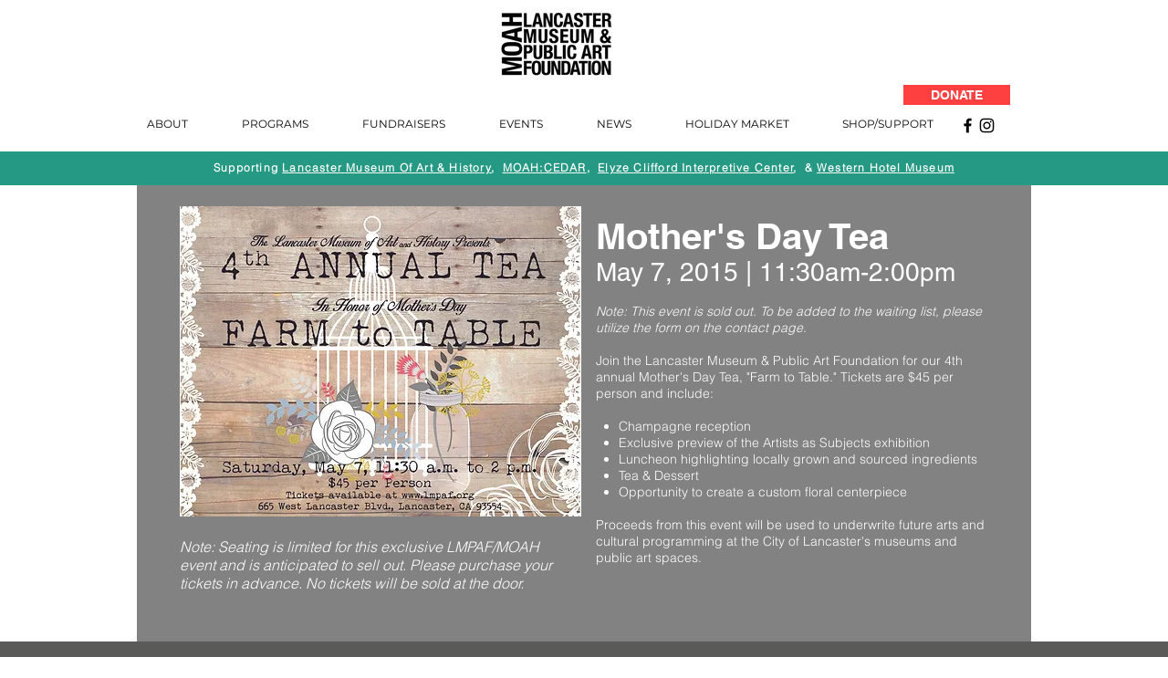

--- FILE ---
content_type: text/css;charset=utf-8
request_url: https://use.typekit.net/bdq2wtn.css
body_size: 438
content:
/*
 * The Typekit service used to deliver this font or fonts for use on websites
 * is provided by Adobe and is subject to these Terms of Use
 * http://www.adobe.com/products/eulas/tou_typekit. For font license
 * information, see the list below.
 *
 * altesse-std-24pt:
 *   - http://typekit.com/eulas/00000000000000007735ec1a
 * altesse-std-64pt:
 *   - http://typekit.com/eulas/00000000000000007735ec1b
 *
 * © 2009-2026 Adobe Systems Incorporated. All Rights Reserved.
 */
/*{"last_published":"2025-06-03 18:16:22 UTC"}*/

@import url("https://p.typekit.net/p.css?s=1&k=bdq2wtn&ht=tk&f=47486.47487&a=102836816&app=typekit&e=css");

@font-face {
font-family:"altesse-std-24pt";
src:url("https://use.typekit.net/af/5f2949/00000000000000007735ec1a/31/l?primer=7cdcb44be4a7db8877ffa5c0007b8dd865b3bbc383831fe2ea177f62257a9191&fvd=n4&v=3") format("woff2"),url("https://use.typekit.net/af/5f2949/00000000000000007735ec1a/31/d?primer=7cdcb44be4a7db8877ffa5c0007b8dd865b3bbc383831fe2ea177f62257a9191&fvd=n4&v=3") format("woff"),url("https://use.typekit.net/af/5f2949/00000000000000007735ec1a/31/a?primer=7cdcb44be4a7db8877ffa5c0007b8dd865b3bbc383831fe2ea177f62257a9191&fvd=n4&v=3") format("opentype");
font-display:auto;font-style:normal;font-weight:400;font-stretch:normal;
}

@font-face {
font-family:"altesse-std-64pt";
src:url("https://use.typekit.net/af/2c5ecb/00000000000000007735ec1b/31/l?primer=7cdcb44be4a7db8877ffa5c0007b8dd865b3bbc383831fe2ea177f62257a9191&fvd=n4&v=3") format("woff2"),url("https://use.typekit.net/af/2c5ecb/00000000000000007735ec1b/31/d?primer=7cdcb44be4a7db8877ffa5c0007b8dd865b3bbc383831fe2ea177f62257a9191&fvd=n4&v=3") format("woff"),url("https://use.typekit.net/af/2c5ecb/00000000000000007735ec1b/31/a?primer=7cdcb44be4a7db8877ffa5c0007b8dd865b3bbc383831fe2ea177f62257a9191&fvd=n4&v=3") format("opentype");
font-display:auto;font-style:normal;font-weight:400;font-stretch:normal;
}

.tk-altesse-std-24pt { font-family: "altesse-std-24pt",sans-serif; }
.tk-altesse-std-64pt { font-family: "altesse-std-64pt",sans-serif; }
